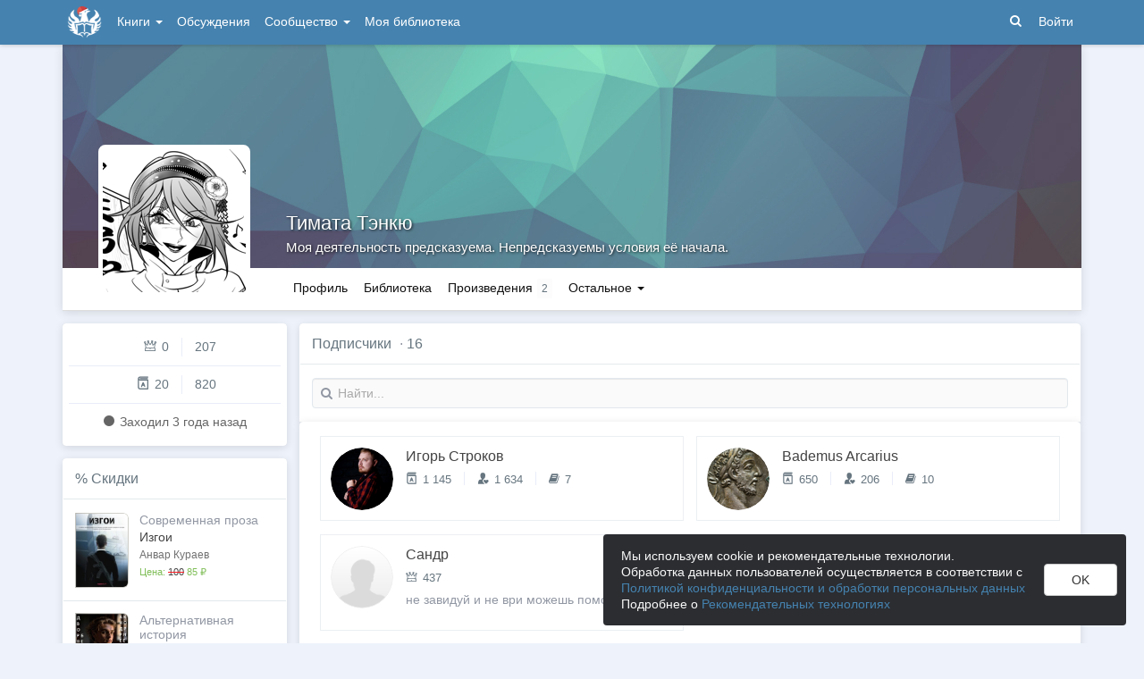

--- FILE ---
content_type: text/html; charset=utf-8
request_url: https://author.today/u/blitzkonkurs/followers
body_size: 18597
content:

<!DOCTYPE html>
<html lang="ru">
<head>
    <meta http-equiv="content-type" content="text/html; charset=utf-8" />
<meta http-equiv="X-UA-Compatible" content="IE=edge" />
<meta http-equiv="cleartype" content="on" />
    <meta name="viewport" content="width=970" />
    <meta name="MobileOptimized" content="970" />

<link rel="apple-touch-icon" sizes="57x57" href="https://author.today/dist/favicons/apple-touch-icon-57x57.png?v=5A5932gWQQ" />
<link rel="apple-touch-icon" sizes="60x60" href="https://author.today/dist/favicons/apple-touch-icon-60x60.png?v=5A5932gWQQ" />
<link rel="apple-touch-icon" sizes="72x72" href="https://author.today/dist/favicons/apple-touch-icon-72x72.png?v=5A5932gWQQ" />
<link rel="apple-touch-icon" sizes="76x76" href="https://author.today/dist/favicons/apple-touch-icon-76x76.png?v=5A5932gWQQ" />
<link rel="apple-touch-icon" sizes="114x114" href="https://author.today/dist/favicons/apple-touch-icon-114x114.png?v=5A5932gWQQ" />
<link rel="apple-touch-icon" sizes="120x120" href="https://author.today/dist/favicons/apple-touch-icon-120x120.png?v=5A5932gWQQ" />
<link rel="apple-touch-icon" sizes="144x144" href="https://author.today/dist/favicons/apple-touch-icon-144x144.png?v=5A5932gWQQ" />
<link rel="apple-touch-icon" sizes="152x152" href="https://author.today/dist/favicons/apple-touch-icon-152x152.png?v=5A5932gWQQ" />
<link rel="apple-touch-icon" sizes="180x180" href="https://author.today/dist/favicons/apple-touch-icon-180x180.png?v=5A5932gWQQ" />
<link rel="icon" type="image/png" href="https://author.today/dist/favicons/favicon-32x32.png?v=5A5932gWQQ" sizes="32x32" />
<link rel="icon" type="image/png" href="https://author.today/dist/favicons/android-chrome-192x192.png?v=5A5932gWQQ" sizes="192x192" />
<link rel="icon" type="image/png" href="https://author.today/dist/favicons/favicon-96x96.png?v=5A5932gWQQ" sizes="96x96" />
<link rel="icon" type="image/png" href="https://author.today/dist/favicons/favicon-16x16.png?v=5A5932gWQQ" sizes="16x16" />
<link rel="manifest" href="https://author.today/manifest.json?v=fgCg5464gvA" crossorigin="use-credentials" />
<link rel="shortcut icon" href="https://author.today/favicon.ico?v=5A5932gWQQ" />
<meta name="msapplication-TileColor" content="#4582af" />
<meta name="msapplication-TileImage" content="https://author.today/dist/favicons/mstile-144x144.png?v=5A5932gWQQ" />
<meta name="msapplication-config" content="https://author.today/browserconfig.xml?v=5A5932gWQQ" />
<meta name="application-name" content="Author.Today" />
<meta name="theme-color" content="#ffffff" />
<meta name="apple-mobile-web-app-capable" content="yes">
<meta name="mobile-web-app-capable" content="yes">

<meta name="google-site-verification" content="Neu3v4KmOmptNPEzUGugYoFfK0ZjLDGVgiuGVvXk8g8" />
<meta name="yandex-verification" content="46659a60443d7e03" />
<meta name="w1-verification" content="155858942744" />
<meta property="fb:app_id" content="1715794658652502" />

<!-- WEB10 20.01.2026 8:00:20 -->

    <script type="text/javascript">(window.Image ? (new Image()) : document.createElement('img')).src = 'https://vk.ru/rtrg?p=VK-RTRG-120420-dQOLo';</script>

    <meta http-equiv="x-pjax-version" content="default-layout" />

    <title>Тимата Тэнкю  @blitzkonkurs - Подписчики</title>

    

        <meta name="description" content="Читатели и писатели, которые подписаны на Тимата Тэнкю  @blitzkonkurs. Они всегда в курсе последних новостей и читают новинки первыми." />
        <link rel="canonical" href="https://author.today/u/986024/followers" />
    
    <link id="dynamicCss" rel="fake" />
<script src="/distCommon/vendor/lazysizes/js/lazysizes.min.js" async></script>
<link href="/dist/css/slick?v=gRoGrwglYjZ4hGtH1z3Eww-Kl_uTaztpleDvVKiUZK81" rel="stylesheet"/>

<link href="/dist/css/custom?v=97yLYol1x__TBYrQSK_bGnPlNObH3_cosAlgiASeHR01" rel="stylesheet"/>

<link href="/dist/css/app?v=esETZzShF9fDn8swyhKMabOQwL0821NLdKa8juz7ycg1" rel="stylesheet"/>

<link href="/dist/css/photoswipe?v=bDj_Z4D7J4Oi16dqc8vU5TP1yhN3Ha7ggLrA8ISBE741" rel="stylesheet"/>

<link href="/dist/css/tippy?v=IvAhcT8F-Y4ez_nmUVgp5NSYofD_-F6fiOb_FgVEwek1" rel="stylesheet"/>


</head>
<body class="layout-fixed layout-boxed new-year-layout">
    




<header class="topnavbar-wrapper navbar-fixed-top  ">


    <div class="wrapper">
        <nav class="navbar topnavbar">
            <div class="navbar-header">
                    <a href="/" class="navbar-brand">
                        <div class="brand-logo">
                            <span class="brand-logo-img-new-year"></span>
                        </div>
                    </a>


            </div>
            <div id="navbar" class="navbar-collapse collapse">
                <ul class="nav navbar-nav ">
                    <li class="dropdown dropdown-list">
                        <a data-toggle="dropdown" data-hover="dropdown" data-close-others="true" href="javascript:;">
                            Книги <span class="caret"></span>
                        </a>
                        <div class="dropdown-menu works-dropdown">
                            <div class="row">
                                <div class="col-xs-4">
                                    <p class="text-uppercase text-muted pl-lg">
                                        <i class="icon-2-open-book icon-v-sub"></i> Электронные книги
                                    </p>
                                    <ul class="nav-list list-unstyled">
                                        <li>
                                            <a href="/work/genre/all/ebook?sorting=recent">
                                                <span><i class="icon-fire"></i> Новинки</span>
                                            </a>
                                        </li>
                                        <li>
                                            <a href="/work/discounts?format=ebook">
                                                <span><i class="icon-2-percent"></i> Скидки</span>
                                            </a>
                                        </li>
                                        <li>
                                            <a href="/work/recommended?format=ebook">
                                                <span><i class="icon-star"></i> Рекомендуемое</span>
                                            </a>
                                        </li>
                                        <li>
                                            <a href="/work/genre/all/ebook">
                                                <span>Все книги</span>
                                            </a>
                                        </li>
                                    </ul>
                                    <p class="text-uppercase text-muted pl-lg mt-lg">
                                        <i class="icon-2-headphones text-primary"></i> Аудиокниги
                                    </p>
                                    <ul class="nav-list list-unstyled">
                                        <li>
                                            <a href="/what-to-listen-to">
                                                <span>Что послушать?</span>
                                            </a>
                                        </li>
                                        <li>
                                            <a href="/work/genre/all/audiobook?sorting=recent">
                                                <span><i class="icon-fire"></i> Новинки</span>
                                            </a>
                                        </li>
                                        <li>
                                            <a href="/work/discounts?format=audiobook">
                                                <span><i class="icon-2-percent"></i> Скидки</span>
                                            </a>
                                        </li>
                                        <li>
                                            <a href="/work/genre/all/audiobook">
                                                <span>Все аудиокниги</span>
                                            </a>
                                        </li>
                                    </ul>
                                    <ul class="nav-list list-unstyled mt-lg">
                                        <li>
                                            <a href="/collections">
                                                <span><i class="icon-2-collection"></i> Подборки</span>
                                            </a>
                                        </li>
                                        <li>
                                            <a href="/u/at_collections/collections">
                                                <span>
                                                    <i class="icon-2-collection"></i>
                                                    Подборки АТ
                                                </span>
                                            </a>
                                        </li>
                                    </ul>
                                </div>
                                <div class="col-xs-8">
                                    <div class="pb pl-lg">
                                        <span class="text-uppercase text-muted ">Жанры</span>
                                        <span class="ml"><a href="/work/genres">полный список</a></span>
                                    </div>

                                    <ul class="nav-list nav-two-col list-unstyled">
                                        <li><a href="/work/genre/sci-fi"><span>Фантастика</span></a></li>
                                        <li><a href="/work/genre/fantasy"><span>Фэнтези</span></a></li>
                                        <li><a href="/work/genre/popadantsy"><span>Попаданцы</span></a></li>
                                        <li><a href="/work/genre/romance"><span>Любовные романы</span></a></li>
                                        <li><a href="/work/genre/sf-history"><span>Альтернативная история</span></a></li>
                                        <li><a href="/work/genre/litrpg"><span>ЛитРПГ</span></a></li>
                                        <li><a href="/work/genre/action"><span>Боевик</span></a></li>
                                        <li><a href="/work/genre/fanfiction"><span>Фанфик</span></a></li>
                                        <li><a href="/work/genre/detective"><span>Детектив</span></a></li>
                                        <li><a href="/work/genre/historical-fiction"><span>Историческая проза</span></a></li>
                                        <li><a href="/work/genre/teen-prose"><span>Подростковая проза</span></a></li>
                                        <li><a href="/work/genre/poetry"><span>Поэзия</span></a></li>
                                        <li><a href="/work/genre/adventure"><span>Приключения</span></a></li>
                                        <li><a href="/work/genre/modern-prose"><span>Современная проза</span></a></li>
                                        <li><a href="/work/genre/thriller"><span>Триллер</span></a></li>
                                        <li><a href="/work/genre/horror"><span>Ужасы</span></a></li>
                                        <li><a href="/work/genre/humor"><span>Юмор</span></a></li>
                                    </ul>
                                </div>
                            </div>
                        </div>
                    </li>
                    <li>
                        <a href="/discussions">Обсуждения</a>
                    </li>
                    <li class="dropdown dropdown-list">
                        <a data-toggle="dropdown" data-hover="dropdown" data-close-others="true" href="javascript:;">
                            Сообщество <span class="caret"></span>
                        </a>
                        <ul class="dropdown-menu dropdown-menu-center dropdown-menu-links">
                            <li>
                                <a href="/contests"><i class="icon-trophy"></i> Конкурсы </a>
                            </li>
                            <li>
                                <a href="/litmobs"><i class="icon-3-litmob"></i> Литмобы <span class="label label-success ml-sm">new</span></a>
                            </li>
                            <li>
                                <a href="/arts"><i class="icon-picture-o2"></i> Иллюстрации</a>
                            </li>
                            <li class="divider"></li>
                            <li class="dropdown-header">ТОП</li>
                            <li>
                                <a href="/top/writers"><i class="icon-author-rating text-bold"></i> Авторов </a>
                            </li>
                            <li>
                                <a href="/top/users"><i class="icon-crown-o"></i> Пользователей </a>
                            </li>
                        </ul>
                    </li>
                        <li><a href="/home/library">Моя библиотека</a></li>
                                            <li class="visible-xs ml-hidden"><a href="/home/switch-view"><i class="icon-mobile"></i> Мобильная версия</a></li>
                </ul>

            </div>
            <ul id="navbar-right" class="nav navbar-nav navbar-right">
                <li class="nav-icon">
                    <a data-search-open="">
                        <i class="icon-search"></i>
                    </a>
                </li>
                    <li><a href="#" onclick="app.showLoginModal();">Войти</a></li>
            </ul>

            <form role="search" action="/search" class="navbar-form">
                <div class="form-group has-feedback">
                    <input type="text" placeholder="Найти автора, книгу, пост или арт..." name="q" class="form-control">
                    <div data-search-dismiss="" class="icon-cross form-control-feedback"></div>
                </div>
                <span class="search-icon">
                    <button type="submit" class="nav-search" tabindex="0"><i class="icon-search"></i></button>
                </span>
                <button type="submit" class="hidden btn btn-default">Искать</button>
            </form>
        </nav>
    </div>
</header>

<form action="/account/logoff" method="post" id="logoffForm" class="hidden">
    <input name="__RequestVerificationToken" type="hidden" value="Yu0uFsLPqz_zobQkn-fPF1vAAEpAp_pSBzsDPUUhr87emwruikIdjI5Ppo6er_P1jbTVocV46PMiTAVkkgnOM6GOgx81" />
</form>
    <div class="wrapper">
        <script src="https://www.gstatic.com/firebasejs/10.13/firebase-app-compat.js"></script>
<script src="https://www.gstatic.com/firebasejs/10.13/firebase-messaging-compat.js"></script>
        <script src="/dist/js/bundle?v=FUvgVp_7HLhzrCO1P0oC32ImBFHOg__s7yvNdIt2UKE1"></script>

        


<script>
    AmCharts_path = "/dist/vendor/amcharts/";

    app.setOptions({
        isAuthenticated: false,
        emailConfirmed: false,
        rootUrl: "/",
        userId: null,
        prodEnv: true,
        yaCounterId: 35844850,
        yaKassaBlocked: false,
        isApp: false,
        statsApiUrl: "https://author.today/st/v1/"
    });
</script>


        <script>
            app["yaProfileCounterId"] = 85039654;
        </script>


        <div id="pjax-container">
            <section class="content">
                


                <modal-dialog></modal-dialog>
                <script src="/dist/js/photoswipe?v=0fxjWTB5rMVumuYEDhqW_i7zBBWUEapOD4Pr76RgwmI1"></script>

                



<div class="profile">
    
<script type="application/ld+json">{
  "additionalName": "@blitzkonkurs",
  "description": "Автор Тимата Тэнкю @blitzkonkurs на сайте Author.Today. Полная информация об авторе, книги, жанры, последние публикации, персональный сайт, страницы в соц сетях. Читайте книги автора онлайн на Author.Today.",
  "image": "https://cm.author.today/content/2021/09/08/u/blitzkonkurs_637667281208147494.jpg?format=webp",
  "name": "Тимата Тэнкю",
  "url": "https://author.today/u/blitzkonkurs/works",
  "@context": "http://schema.org",
  "@type": "Person"
}</script>    <div class="profile-top-wrapper">
        <div data-pjax class="cover">
            <div style="background-image: url(/dist/images/default-bg.jpg)" class="cover-bg"></div>
            <div class="profile-info">
                <div class="profile-name with-status">
                    <h1>
                        <a href="/u/blitzkonkurs">Тимата Тэнкю</a>
                                            </h1>

                </div>
                <div class="profile-status">
                    <span>Моя деятельность предсказуема. Непредсказуемы условия её начала.</span>
                </div>
            </div>
                    </div>
        <div class="header">
            <div class="profile-avatar">
                    <div image-zoom>
                        <img class="" data-height="500" data-width="500" src="https://cm.author.today/content/2021/09/08/u/blitzkonkurs_637667281208147494.jpg?width=160&amp;height=160&amp;rmode=crop&amp;format=webp" />
                    </div>
            </div>
                <nav class="nav-profile nav-pills-v2">
                    <ul class="nav nav-pills" data-pjax>
                        <li class="" data-pjax=""><a class="nav-link" href="/u/blitzkonkurs">Профиль</a></li>

<li class="" data-pjax=""><a class="nav-link" href="/u/blitzkonkurs/library">Библиотека</a></li>                                                <li class="" data-pjax=""><a class="nav-with-value nav-link" href="/u/blitzkonkurs/works"><span class="nav-label">Произведения</span><span class="nav-value">2</span></a></li>                                                                        
                        <li class="dropdown dropdown-list">
                            <a data-toggle="dropdown" class="nav-link" href="javascript:;">
                                Остальное
                                <span class="caret"></span>
                            </a>

                            <ul class="dropdown-menu dropdown-menu-links dropdown-menu-links-count dropdown-menu-right">
                                                                                                                                                                    <li>
                                        <a href="/u/blitzkonkurs/comments" class="link-with-icon">
                                            <i class="icon-comments"></i> Комментарии
                                            <span class="nav-value">3</span>
                                        </a>
                                    </li>
                                                                                                                                    <li>
                                        <a href="/u/blitzkonkurs/friends" class="link-with-icon">
                                            <i class="icon-users"></i> Друзья
                                                <span class="nav-value">4</span>
                                        </a>
                                    </li>
                                    <li>
                                        <a href="/u/blitzkonkurs/following" class="link-with-icon">
                                            <i class="icon-rss"></i> Подписки
                                                <span class="nav-value">0</span>
                                        </a>
                                    </li>
                                <li>
                                    <a href="/u/blitzkonkurs/followers" class="link-with-icon">
                                        <i class="icon-favorite"></i> Подписчики
                                            <span class="nav-value">16</span>
                                    </a>
                                </li>
                            </ul>
                        </li>
                    </ul>
                </nav>
        </div>
    </div>
    <feedback-form></feedback-form>
<script type="text/html" id="ignoreListModal">
    <ul data-bind="foreach: errorMessages" class="error-messages">
        <li data-bind="text: $data"></li>
    </ul>
    <div class="alert alert-warning">Добавление в игнор-лист <b>не скрывает произведения автора</b>. Для скрытия произведений используйте пункт "Скрыть произведения" в профиле автора.</div>
    <form data-bind="submit: submit" method="POST">
        <p>Вы хотите внести <span data-bind="text: fio" class="text-bold"></span> в игнор-лист. </p>
        <p>Этот пользователь не сможет:</p>
        <ul>
            <li>Оставлять комментарии к вашим записям в блоге, произведениям, подборкам и рецензиям</li>
            <li>Голосовать (ставить минус или плюс) за ваши посты, рецензии и комментарии</li>
            <li>Отвечать на ваши комментарии</li>
            <li>Писать вам личные сообщения</li>
        </ul>
        <p>Также вы больше не будете видеть его посты и рецензии как в общей ленте новостей, так и в разделе обсуждений и в списке рецензий к произведениям.</p>
        <p>Чтобы отменить это действие, зайдите в свой личный кабинет.</p>
        <div class="text-center mt">
            <button data-bind="btn: processing" type="submit" class="btn btn-primary">Продолжить</button>
            <button data-bind="disable: processing" class="btn btn-default ml" data-dismiss="modal">Отмена</button>
        </div>
    </form>
</script>


    <div class="inner-content">
        <div class="row">
            <div class="col-xs-3 aside-left">
                

<div class="panel">
    <div class="panel-body main-info">
        <div class="aside-profile-stats row">
            <div class="col-xs-6 text-right">
                <i class="icon-crown-o"></i>
                <span data-hint="Динамическая репутация: 0" class="hint-top-right">
                    0
                </span>
            </div>
            <div class="col-xs-6">
                <span class="stats-sep" style="margin-left: 0px"></span>
                <span data-hint="Абсолютная репутация: 207" class="hint-top-right">
                    207
                </span>
            </div>
        </div>

            <div class="aside-profile-stats row">
                
                <div class="col-xs-6 text-right">
                    <i class="icon-author-rating text-bold"></i>
                    <span data-hint="Динамический рейтинг автора: 20" class="hint-top">
                        20
                    </span>
                </div>
                
                <div class="col-xs-6">
                    <span class="stats-sep" style="margin-left: 0px"></span>
                    <span data-hint="Абсолютный рейтинг автора: 820" class="hint-top">
                        820
                    </span>
                </div>
            </div>

            <p class="activity-status text-center">
                <i class="icon-circle"></i> Заходил <span class="hint-top" data-format="from-now" data-time="2023-04-27T12:15:23.4349989Z"></span>
            </p>
            </div>
</div>


                <aside-widget params="title: '% <a href=&quot;/work/discounts&quot;>Скидки</a>', url: 'widget/discounts'"></aside-widget>
                <aside-widget params="title: '&lt;i class=&quot;icon-star-color&quot;&gt;&lt;span class=&quot;path1&quot;&gt;&lt;/span&gt;&lt;span class=&quot;path2&quot;&gt;&lt;/span&gt;&lt;span class=&quot;path3&quot;&gt;&lt;/span&gt;&lt;span class=&quot;path4&quot;&gt;&lt;/span&gt;&lt;span class=&quot;path5&quot;&gt;&lt;/span&gt;&lt;span class=&quot;path6&quot;&gt;&lt;/span&gt;&lt;span class=&quot;path7&quot;&gt;&lt;/span&gt;&lt;span class=&quot;path8&quot;&gt;&lt;/span&gt;&lt;span class=&quot;path9&quot;&gt;&lt;/span&gt;&lt;span class=&quot;path10&quot;&gt;&lt;/span&gt;&lt;span class=&quot;path11&quot;&gt;&lt;/span&gt;&lt;/i&gt;</i> <a href=&quot;/work/recommended&quot;> AT рекомендует </a>', url: 'widget/ATRecommendation'"></aside-widget>
            </div>
            <div id="search-results" class="col-xs-9 main-section-lg pb">
                <div class="panel panel-only-header">
                    <div class="panel-heading">
                        <span>Подписчики</span>
                            <span class="text-muted ml-sm">·</span>
16                    </div>
                        <div class="panel-body mb0">
                            <form class="search-form" data-pjax method="get" action="/u/blitzkonkurs/followers">
                                <div class="form-group">
                                    <input data-bind="textInput: searchQuery, hasFocus: searchQueryHasFocus" name="q"
                                           class="form-control search-input" type="text" placeholder="Найти..." style="width: 100%;" />
                                    <span class="search-icon">
                                        <button type="submit" class="nav-search" tabindex="0"><i class="icon-search"></i></button>
                                    </span>
                                    <span data-bind="visible: searchQuery().length > 0" class="clear-search-icon" style="display: none">
                                        <button data-bind="click: clearSearchQuery" type="button" class="nav-search" tabindex="0"><i class="icon-cross"></i></button>
                                    </span>
                                </div>
                                <span data-bind="visible: (searchQuery().length > 0 && searchQueryHasFocus)" class="text-muted text-sm">Нажмите Enter для поиска.</span>
                            </form>
                        </div>
                </div>

                    <div class="panel panel-body mb0">
                        <div class="flex-list">
                                <div class="col-xs-6">
                                    

<div class="profile-card" data-pjax>
    <div class="clearfix">
        <a href=/u/madg911 class="profile-avatar">
            <img class="" src="https://cm.author.today/content/2023/03/24/c294832ddf0a4e42a48fcc10df1951b3.jpg?width=70&amp;height=70&amp;rmode=crop&amp;format=webp" />
        </a>
        <div class="card-content">
            <div class="user-info">

                <a href=/u/madg911 class="profile-name">
                    <span class="text-truncate">Игорь Строков</span>
                                    </a>
                <div class="mt-sm text-dark text-sm">

                            <span data-hint="Динамический рейтинг автора: 1 145, абсолютный: 58 257" class="hint-top-right">
                                <i class="icon-author-rating text-bold"></i> 1 145
                            </span>
                            <span class="stats-sep"></span>
                        <span data-hint="Подписчиков и друзей: 1 634" class="hint-top">
                            <i class="icon-favorite"></i> 1 634
                        </span>
                        <span class="stats-sep"></span>
                        <span data-hint="Произведений: 7" class="hint-top">
                            <i class="icon-book2"></i> 7
                        </span>
                </div>
            </div>
        </div>
    </div>
    
</div>
                                </div>
                                <div class="col-xs-6">
                                    

<div class="profile-card" data-pjax>
    <div class="clearfix">
        <a href=/u/arcarius class="profile-avatar">
            <img class="" src="https://cm.author.today/content/2019/05/16/u/arcarius_636935937910010171.jpg?width=70&amp;height=70&amp;rmode=crop&amp;format=webp" />
        </a>
        <div class="card-content">
            <div class="user-info">

                <a href=/u/arcarius class="profile-name">
                    <span class="text-truncate">Bademus Arcarius</span>
                                    </a>
                <div class="mt-sm text-dark text-sm">

                            <span data-hint="Динамический рейтинг автора: 650, абсолютный: 9 238" class="hint-top-right">
                                <i class="icon-author-rating text-bold"></i> 650
                            </span>
                            <span class="stats-sep"></span>
                        <span data-hint="Подписчиков и друзей: 206" class="hint-top">
                            <i class="icon-favorite"></i> 206
                        </span>
                        <span class="stats-sep"></span>
                        <span data-hint="Произведений: 10" class="hint-top">
                            <i class="icon-book2"></i> 10
                        </span>
                </div>
            </div>
        </div>
    </div>
    
</div>
                                </div>
                                <div class="col-xs-6">
                                    

<div class="profile-card" data-pjax>
    <div class="clearfix">
        <a href=/u/lexbemi1 class="profile-avatar">
            <div class=" default-avatar"></div>
        </a>
        <div class="card-content">
            <div class="user-info">

                <a href=/u/lexbemi1 class="profile-name">
                    <span class="text-truncate">Сандр</span>
                                    </a>
                <div class="mt-sm text-dark text-sm">

                            <span data-hint="Динамическая репутация: 437, абсолютная: 10 996" class="hint-top-right">
                                <i class="icon-crown-o"></i> 437
                            </span>
                </div>
                    <div class="profile-status text-muted mt-sm">
                        не завидуй и не ври  можешь помочь помоги
                    </div>
            </div>
        </div>
    </div>
    
</div>
                                </div>
                                <div class="col-xs-6">
                                    

<div class="profile-card" data-pjax>
    <div class="clearfix">
        <a href=/u/arnoaux class="profile-avatar">
            <img class="" src="https://cm.author.today/content/2025/10/24/865c858f8ba44d81ab3b2a9f5a54b564.jpg?width=70&amp;height=70&amp;rmode=crop&amp;format=webp" />
        </a>
        <div class="card-content">
            <div class="user-info">

                <a href=/u/arnoaux class="profile-name">
                    <span class="text-truncate">Arno</span>
                                    </a>
                <div class="mt-sm text-dark text-sm">

                            <span data-hint="Динамический рейтинг автора: 30, абсолютный: 6 562" class="hint-top-right">
                                <i class="icon-author-rating text-bold"></i> 30
                            </span>
                            <span class="stats-sep"></span>
                        <span data-hint="Подписчиков и друзей: 98" class="hint-top">
                            <i class="icon-favorite"></i> 98
                        </span>
                        <span class="stats-sep"></span>
                        <span data-hint="Произведений: 1" class="hint-top">
                            <i class="icon-book2"></i> 1
                        </span>
                </div>
            </div>
        </div>
    </div>
    
</div>
                                </div>
                                <div class="col-xs-6">
                                    

<div class="profile-card" data-pjax>
    <div class="clearfix">
        <a href=/u/standaklavus class="profile-avatar">
            <img class="" src="https://cm.author.today/content/2022/01/30/u/StandaKlaus_637791606707799555.jpg?width=70&amp;height=70&amp;rmode=crop&amp;format=webp" />
        </a>
        <div class="card-content">
            <div class="user-info">

                <a href=/u/standaklavus class="profile-name">
                    <span class="text-truncate">Standa Klavus</span>
                                    </a>
                <div class="mt-sm text-dark text-sm">

                </div>
            </div>
        </div>
    </div>
    
</div>
                                </div>
                                <div class="col-xs-6">
                                    

<div class="profile-card" data-pjax>
    <div class="clearfix">
        <a href=/u/sashapolyany class="profile-avatar">
            <img class="" src="https://cm.author.today/content/2020/05/06/u/sashapolyany_637243715095842624.jpg?width=70&amp;height=70&amp;rmode=crop&amp;format=webp" />
        </a>
        <div class="card-content">
            <div class="user-info">

                <a href=/u/sashapolyany class="profile-name">
                    <span class="text-truncate">Саша Поляны</span>
                                    </a>
                <div class="mt-sm text-dark text-sm">

                            <span data-hint="Динамическая репутация: 10, абсолютная: 199" class="hint-top-right">
                                <i class="icon-crown-o"></i> 10
                            </span>
                </div>
            </div>
        </div>
    </div>
    
</div>
                                </div>
                                <div class="col-xs-6">
                                    

<div class="profile-card" data-pjax>
    <div class="clearfix">
        <a href=/u/vnnmd class="profile-avatar">
            <img class="" src="https://cm.author.today/content/2018/11/18/u/vnnmd_636781731160117709.jpg?width=70&amp;height=70&amp;rmode=crop&amp;format=webp" />
        </a>
        <div class="card-content">
            <div class="user-info">

                <a href=/u/vnnmd class="profile-name">
                    <span class="text-truncate">Александр Егоров</span>
                                    </a>
                <div class="mt-sm text-dark text-sm">

                            <span data-hint="Динамическая репутация: 10, абсолютная: 902" class="hint-top-right">
                                <i class="icon-crown-o"></i> 10
                            </span>
                </div>
            </div>
        </div>
    </div>
    
</div>
                                </div>
                                <div class="col-xs-6">
                                    

<div class="profile-card" data-pjax>
    <div class="clearfix">
        <a href=/u/u3271777941 class="profile-avatar">
            <img class="" src="https://cm.author.today/content/2020/06/21/u/u3271777941_637283580547468161.jpg?width=70&amp;height=70&amp;rmode=crop&amp;format=webp" />
        </a>
        <div class="card-content">
            <div class="user-info">

                <a href=/u/u3271777941 class="profile-name">
                    <span class="text-truncate">Джеймс Анонимный</span>
                                    </a>
                <div class="mt-sm text-dark text-sm">

                        <span data-hint="Подписчиков и друзей: 25" class="hint-top">
                            <i class="icon-favorite"></i> 25
                        </span>
                        <span class="stats-sep"></span>
                        <span data-hint="Произведений: 1" class="hint-top">
                            <i class="icon-book2"></i> 1
                        </span>
                </div>
                    <div class="profile-status text-muted mt-sm">
                        Учусь сочинять
                    </div>
            </div>
        </div>
    </div>
    
</div>
                                </div>
                                <div class="col-xs-6">
                                    

<div class="profile-card" data-pjax>
    <div class="clearfix">
        <a href=/u/warlord_andrejwrafgxp class="profile-avatar">
            <img class="" src="https://cm.author.today/content/2021/11/22/u/warlord_andrejwrafgxp_637731732544084146.jpg?width=70&amp;height=70&amp;rmode=crop&amp;format=webp" />
        </a>
        <div class="card-content">
            <div class="user-info">

                <a href=/u/warlord_andrejwrafgxp class="profile-name">
                    <span class="text-truncate">WarLedy</span>
                                    </a>
                <div class="mt-sm text-dark text-sm">

                            <span data-hint="Динамическая репутация: 130, абсолютная: 8 624" class="hint-top-right">
                                <i class="icon-crown-o"></i> 130
                            </span>
                </div>
            </div>
        </div>
    </div>
    
</div>
                                </div>
                                <div class="col-xs-6">
                                    

<div class="profile-card" data-pjax>
    <div class="clearfix">
        <a href=/u/id404282008 class="profile-avatar">
            <img class="" src="https://cm.author.today/content/id404282008_637236445175911932.jpg?width=70&amp;height=70&amp;rmode=crop&amp;format=webp" />
        </a>
        <div class="card-content">
            <div class="user-info">

                <a href=/u/id404282008 class="profile-name">
                    <span class="text-truncate">Yurik Yurik</span>
                                    </a>
                <div class="mt-sm text-dark text-sm">

                            <span data-hint="Динамическая репутация: 6, абсолютная: 3 350" class="hint-top-right">
                                <i class="icon-crown-o"></i> 6
                            </span>
                </div>
                    <div class="profile-status text-muted mt-sm">
                        пленных не брать патронов не жалеть
                    </div>
            </div>
        </div>
    </div>
    
</div>
                                </div>
                                <div class="col-xs-6">
                                    

<div class="profile-card" data-pjax>
    <div class="clearfix">
        <a href=/u/danka_vishenka class="profile-avatar">
            <img class="" src="https://cm.author.today/content/2021/01/20/u/danka_vishenka_637467182152792191.jpg?width=70&amp;height=70&amp;rmode=crop&amp;format=webp" />
        </a>
        <div class="card-content">
            <div class="user-info">

                <a href=/u/danka_vishenka class="profile-name">
                    <span class="text-truncate">Данька Вишневская</span>
                                    </a>
                <div class="mt-sm text-dark text-sm">

                            <span data-hint="Динамический рейтинг автора: 290, абсолютный: 30 175" class="hint-top-right">
                                <i class="icon-author-rating text-bold"></i> 290
                            </span>
                            <span class="stats-sep"></span>
                        <span data-hint="Подписчиков и друзей: 1 086" class="hint-top">
                            <i class="icon-favorite"></i> 1 086
                        </span>
                        <span class="stats-sep"></span>
                        <span data-hint="Произведений: 2" class="hint-top">
                            <i class="icon-book2"></i> 2
                        </span>
                </div>
            </div>
        </div>
    </div>
    
</div>
                                </div>
                                <div class="col-xs-6">
                                    

<div class="profile-card" data-pjax>
    <div class="clearfix">
        <a href=/u/mihamiha class="profile-avatar">
            <img class="" src="https://cm.author.today/content/2021/08/27/u/mihamiha_637656760650679367.jpg?width=70&amp;height=70&amp;rmode=crop&amp;format=webp" />
        </a>
        <div class="card-content">
            <div class="user-info">

                <a href=/u/mihamiha class="profile-name">
                    <span class="text-truncate">Гаевский Михаил</span>
                                    </a>
                <div class="mt-sm text-dark text-sm">

                            <span data-hint="Динамический рейтинг автора: 15 087, абсолютный: 162 032" class="hint-top-right">
                                <i class="icon-author-rating text-bold"></i> 15 087
                            </span>
                            <span class="stats-sep"></span>
                        <span data-hint="Подписчиков и друзей: 2 630" class="hint-top">
                            <i class="icon-favorite"></i> 2 630
                        </span>
                        <span class="stats-sep"></span>
                        <span data-hint="Произведений: 12" class="hint-top">
                            <i class="icon-book2"></i> 12
                        </span>
                </div>
                    <div class="profile-status text-muted mt-sm">
                        Надоел этот мир? Создай свой и властвуй!
                    </div>
            </div>
        </div>
    </div>
    
</div>
                                </div>
                                <div class="col-xs-6">
                                    

<div class="profile-card" data-pjax>
    <div class="clearfix">
        <a href=/u/sadssa64 class="profile-avatar">
            <img class="" src="https://cm.author.today/content/2021/11/09/u/sadssa64_637720934690163573.jpg?width=70&amp;height=70&amp;rmode=crop&amp;format=webp" />
        </a>
        <div class="card-content">
            <div class="user-info">

                <a href=/u/sadssa64 class="profile-name">
                    <span class="text-truncate">Инженер-гуманитарий</span>
                                    </a>
                <div class="mt-sm text-dark text-sm">

                        <span data-hint="Подписчиков и друзей: 608" class="hint-top">
                            <i class="icon-favorite"></i> 608
                        </span>
                        <span class="stats-sep"></span>
                        <span data-hint="Произведений: 7" class="hint-top">
                            <i class="icon-book2"></i> 7
                        </span>
                </div>
                    <div class="profile-status text-muted mt-sm">
                        Kickstart my heart.
                    </div>
            </div>
        </div>
    </div>
    
</div>
                                </div>
                                <div class="col-xs-6">
                                    

<div class="profile-card" data-pjax>
    <div class="clearfix">
        <a href=/u/kotov class="profile-avatar">
            <img class="" src="https://cm.author.today/content/2019/11/07/u/id62896483_637087357202737350.jpg?width=70&amp;height=70&amp;rmode=crop&amp;format=webp" />
        </a>
        <div class="card-content">
            <div class="user-info">

                <a href=/u/kotov class="profile-name">
                    <span class="text-truncate">Алекс Котов</span>
                                    </a>
                <div class="mt-sm text-dark text-sm">

                            <span data-hint="Динамический рейтинг автора: 10 741, абсолютный: 557 363" class="hint-top-right">
                                <i class="icon-author-rating text-bold"></i> 10 741
                            </span>
                            <span class="stats-sep"></span>
                        <span data-hint="Подписчиков и друзей: 2 804" class="hint-top">
                            <i class="icon-favorite"></i> 2 804
                        </span>
                        <span class="stats-sep"></span>
                        <span data-hint="Произведений: 11" class="hint-top">
                            <i class="icon-book2"></i> 11
                        </span>
                </div>
            </div>
        </div>
    </div>
    
</div>
                                </div>
                                <div class="col-xs-6">
                                    

<div class="profile-card" data-pjax>
    <div class="clearfix">
        <a href=/u/peregrin_k class="profile-avatar">
            <img class="" src="https://cm.author.today/content/2019/11/13/u/peregrin_k_637092481313664575.jpg?width=70&amp;height=70&amp;rmode=crop&amp;format=webp" />
        </a>
        <div class="card-content">
            <div class="user-info">

                <a href=/u/peregrin_k class="profile-name">
                    <span class="text-truncate">Peregrin</span>
                                    </a>
                <div class="mt-sm text-dark text-sm">

                            <span data-hint="Динамический рейтинг автора: 18 999, абсолютный: 36 925" class="hint-top-right">
                                <i class="icon-author-rating text-bold"></i> 18 999
                            </span>
                            <span class="stats-sep"></span>
                        <span data-hint="Подписчиков и друзей: 429" class="hint-top">
                            <i class="icon-favorite"></i> 429
                        </span>
                        <span class="stats-sep"></span>
                        <span data-hint="Произведений: 10" class="hint-top">
                            <i class="icon-book2"></i> 10
                        </span>
                </div>
                    <div class="profile-status text-muted mt-sm">
                        олдфаг
                    </div>
            </div>
        </div>
    </div>
    
</div>
                                </div>
                                <div class="col-xs-6">
                                    

<div class="profile-card" data-pjax>
    <div class="clearfix">
        <a href=/u/alber class="profile-avatar">
            <img class="" src="https://cm.author.today/content/2020/03/03/u/alber_637188303812781429.jpg?width=70&amp;height=70&amp;rmode=crop&amp;format=webp" />
        </a>
        <div class="card-content">
            <div class="user-info">

                <a href=/u/alber class="profile-name">
                    <span class="text-truncate">Альберт Беренцев</span>
                                    </a>
                <div class="mt-sm text-dark text-sm">

                            <span data-hint="Динамический рейтинг автора: 22 551, абсолютный: 418 474" class="hint-top-right">
                                <i class="icon-author-rating text-bold"></i> 22 551
                            </span>
                            <span class="stats-sep"></span>
                        <span data-hint="Подписчиков и друзей: 2 359" class="hint-top">
                            <i class="icon-favorite"></i> 2 359
                        </span>
                        <span class="stats-sep"></span>
                        <span data-hint="Произведений: 23" class="hint-top">
                            <i class="icon-book2"></i> 23
                        </span>
                </div>
            </div>
        </div>
    </div>
    
</div>
                                </div>
                        </div>
                    </div>
            </div>
    </div>
</div>

<script type="text/html" id="ignoreListModal">
    <ul data-bind="foreach: errorMessages" class="error-messages">
        <li data-bind="text: $data"></li>
    </ul>
    <div class="alert alert-warning">Добавление в игнор-лист <b>не скрывает произведения автора</b>. Для скрытия произведений используйте пункт "Скрыть произведения" в профиле автора.</div>
    <form data-bind="submit: submit" method="POST">
        <p>Вы хотите внести <span data-bind="text: fio" class="text-bold"></span> в игнор-лист. </p>
        <p>Этот пользователь не сможет:</p>
        <ul>
            <li>Оставлять комментарии к вашим записям в блоге, произведениям, подборкам и рецензиям</li>
            <li>Голосовать (ставить минус или плюс) за ваши посты, рецензии и комментарии</li>
            <li>Отвечать на ваши комментарии</li>
            <li>Писать вам личные сообщения</li>
        </ul>
        <p>Также вы больше не будете видеть его посты и рецензии как в общей ленте новостей, так и в разделе обсуждений и в списке рецензий к произведениям.</p>
        <p>Чтобы отменить это действие, зайдите в свой личный кабинет.</p>
        <div class="text-center mt">
            <button data-bind="btn: processing" type="submit" class="btn btn-primary">Продолжить</button>
            <button data-bind="disable: processing" class="btn btn-default ml" data-dismiss="modal">Отмена</button>
        </div>
    </form>
</script>



                <script src="/dist/js/slick?v=kUa5zmrvednOzcHc7Tr6gJeu3LO6LDbJmyKazDC4D1E1"></script>

                
    <script>
        app.init("profileBaseEditPage", {
            query: "",
            successMessage: "",
            errorMessage: ""
        });
    </script>

                <input name="__RequestVerificationToken" type="hidden" value="JrzivbMDtHD8BfOP74TtGMDVE5FHwdRMa3y93YnTPhmWG9Z088pA9idw8EHp1pX049i2pqJAYhrb5rLKJLk2rqDA4ls1" />
            </section>
            <div class="clearfix"></div>
        </div>
    </div>
    
    

<footer class="footer">
    <div class="wrapper">
        <div class="row">
            <div class="col-xss-6 col-xs-3 mb-lg">
                <h3>Разделы</h3>
                <nav>
                    <a href="/collections">Подборки произведений</a>
                    <a href="/discussions/all/announcements">Новости</a>
                    <a href="/search">Поиск по сайту</a>
                </nav>
            </div>
            <div class="col-xss-6 col-xs-3 mb-lg">
                <h3>Инфо</h3>
                <nav>
                    <a href="/pages/about" target="_blank">О проекте</a>
                    <a href="https://help.author.today/knowledge_base/" target="_blank" rel="nofollow">Справочная информация. Помощь</a>
                    <a href="/pages/rules" target="_blank">Правила сайта</a>
                    <a href="/pages/confidental" target="_blank">Соглашение о конфиденциальности</a>
                    <a href="/pages/terms" target="_blank">Пользовательское соглашение</a>
                    <a href="/pages/offer" target="_blank">Публичная оферта</a>
                </nav>
                <p class="text-muted"></p>
            </div>
            <div class="col-xss-6 col-xs-3 mb-lg">
                <h3>Написать нам</h3>
                <div>
                    <a href="https://ideas.author.today" target="_blank" rel="nofollow">Идеи и предложения</a>
                </div>
                <div>
                    <a href="/support">Страница службы поддержки</a>
                </div>
                <div>
                    Создатель проекта: <a href="/u/admin" target="_blank">Сергей Шапин</a>
                </div>
                <div class="mt-sm">
                    <b class="text-dark">Подписаться на нас</b>
                </div>
                <div class="social">
                    <a class="vk-link hint-top" href="https://vk.ru/author_today" onclick="try { AppUtils.Metrika.reachGoal('VK', { from: 'Footer' }) } catch (ex) { }; return true;" target="_blank" rel="nofollow" data-hint="В Вконтакте"><i class="icon-vk" aria-hidden="true"></i></a>
                    <a class="vk-link hint-top" href="https://vk.ru/at_lady" onclick="try { AppUtils.Metrika.reachGoal('VK', { from: 'Footer' }) } catch (ex) { }; return true;" target="_blank" rel="nofollow" data-hint="В Вконтакте | Женский взгляд"><i class="icon-vk" aria-hidden="true"></i></a>
                    <a class="tg-link hint-top" href="https://t.me/authortoday" onclick="try { AppUtils.Metrika.reachGoal('Telegram', { from: 'Footer' }) } catch (ex) { }; return true;" target="_blank" rel="nofollow" data-hint="В Telegram"><i class="icon-send" aria-hidden="true"></i></a>
                    
                    <a class="yandex-zen-link hint-top" href="https://dzen.ru/author.today/" onclick="try { AppUtils.Metrika.reachGoal('Zen', { from: 'Footer' }) } catch (ex) { }; return true;" target="_blank" rel="nofollow" data-hint="В Дзен"><img src="/distCommon/svg/yandex-zen.svg" alt="Дзен" /></a>
                </div>
            </div>
            <div class="col-xss-6 col-xs-3 mb-lg">
                    <form id="switch-view" action="/home/switch-view" method="post">
                        <a class="mode-switch" href="#" onclick="document.getElementById('switch-view').submit(); return false;"><i class="icon-mobile"></i> Мобильная версия</a>
                    </form>
                                <a class="mode-switch" href="/pages/android"><i class="icon-2-android"></i> Приложение для Android</a>
                <div class="text-xs mt">
                    <label class="label label-adult-only">18+</label> Сайт может содержать материалы, не предназначенные для просмотра лицами, не достигшими 18 лет!
                </div>
                <div class="text-xs mt">
                    На информационном ресурсе применяются
                    <a href="/pages/recommendation"><b>рекомендательные технологии</b></a>.
                </div>
                <div class="mt">
                    <span class="mr">Author.Today © 2016 - 2026</span>
                        <a href="/home/togglesnow">
                            <span data-hint="Включить/выключить снег :)" class="hint hint-top">
                                <img class="emojione" alt="❄" src="/distCommon/emojione/assets/N/png/64/2744.png" width="40" height="40" style="vertical-align: middle">
                            </span>
                        </a>
                </div>
            </div>
        </div>
    </div>
</footer>
    <div id="cookieConsent">
        <div class="cookie-consent-text">
            Мы используем cookie и рекомендательные технологии.
            <br />Обработка данных пользователей осуществляется в соответствии с <a href="/pages/confidental">Политикой конфиденциальности и обработки персональных данных</a>
            <br />Подробнее о <a href="/pages/recommendation">Рекомендательных технологиях</a>
        </div>
        <div>
            <button class="btn btn-default" id="acceptCookie">OK</button>
        </div>
    </div>

    <div id="updownscroll" class="updownscroll">
        <span class="to-top">Наверх<i class="icon-chevron-up"></i></span>
        <span class="to-bottom">Вниз<i class="icon-chevron-down"></i></span>
    </div>
    <script>
        app.init();
    </script>
    
    <!-- Yandex.Metrika counter -->
    <script type="text/javascript">
            (function(m,e,t,r,i,k,a){m[i]=m[i]||function(){(m[i].a=m[i].a||[]).push(arguments)};
            m[i].l=1*new Date();k=e.createElement(t),a=e.getElementsByTagName(t)[0],k.async=1,k.src=r,a.parentNode.insertBefore(k,a)})
            (window, document, "script", "https://mc.yandex.ru/metrika/tag.js", "ym");

            try {
                window.dataLayer = window.dataLayer || [];

                ym(app.yaCounterId, "init", {
                    clickmap: true,
                    trackLinks: true,
                    accurateTrackBounce: true,
                    webvisor: true,
                    trackHash: true,
                    triggerEvent: true,
                    ecommerce: "dataLayer"
                });

                if (app.yaProfileCounterId) {
                    ym(app.yaProfileCounterId, "init", {
                        id: app.yaProfileCounterId,
                        clickmap: true,
                        trackLinks: true,
                        accurateTrackBounce: true,
                        triggerEvent: true,
                        trackHash: true
                    });
                }
            } catch (ex) {
                try { console.log(ex); } catch (e) { }
            }

    </script>
    <noscript><div><img src="https://mc.yandex.ru/watch/35844850" style="position:absolute; left:-9999px;" alt="" /></div></noscript>
    <!-- /Yandex.Metrika counter -->
    <!-- Google tag (gtag.js) -->
    <script type="text/javascript">

        const script = document.createElement('script');
        script.type = 'text/javascript';
        script.async = true;
        script.onload = () => {
            window.dataLayer = window.dataLayer || [];
            function gtag() { dataLayer.push(arguments); }
            gtag('js', new Date());
            gtag('config', 'G-9D58V9HGSG');
        }
        script.src = 'https://www.googletagmanager.com/gtag/js?id=G-9D58V9HGSG'
        document.head.appendChild(script);

    </script>
    <!-- Top.Mail.Ru counter -->
    <script type="text/javascript">

            var _tmr = window._tmr || (window._tmr = []);

            _tmr.push({id: "3310925", type: "pageView", start: (new Date()).getTime(), pid: "null"});
            (function (d, w, id) {
                if (d.getElementById(id)) return;
                var ts = d.createElement("script"); ts.type = "text/javascript"; ts.async = true; ts.id = id;
                ts.src = "https://top-fwz1.mail.ru/js/code.js";
                var f = function () {var s = d.getElementsByTagName("script")[0]; s.parentNode.insertBefore(ts, s);};
                if (w.opera == "[object Opera]") { d.addEventListener("DOMContentLoaded", f, false); } else { f(); }
            })(document, window, "tmr-code");

    </script>
    <noscript><div><img src="https://top-fwz1.mail.ru/counter?id=3310925;js=na" style="position:absolute;left:-9999px;" alt="Top.Mail.Ru" /></div></noscript>
    <!-- /Top.Mail.Ru counter -->

    

    <div class="modal fade" id="authModal" tabindex="-1" role="dialog">
        <div class="modal-dialog" role="document">
            <div class="modal-content">
                <div class="modal-header">
                    <button data-bind="click: resetLoginForm" type="button" class="close" data-dismiss="modal" aria-label="Close"><span aria-hidden="true">&times;</span></button>
                    <h4 class="modal-title">Вход на сайт</h4>
                </div>
                <div class="modal-body">
                    <div class="block-center authorization auth-popup">
                        <div>
                            <div>
                                <form data-bind="visible: loginStage" action="/account/externallogin?returnUrl=%2Fu%2Fblitzkonkurs%2Ffollowers" method="POST">
                                    <input name="__RequestVerificationToken" type="hidden" value="xkwBaXmA2Mn6vvUyoikf9-O1boh4AOClngyDbRvnNCxXhlCqTluevDzBGlTfw1Wf1lAKK8YCe3oAxwgArEKYjqF4uR41" />
                                    <div class="authorization-social">
                                        <button data-bind="disable: processing" class="btn btn-vk" type="button" name="provider" value="Vk"
                                                onclick="AppUtils.VkId.authorize('52546301','https://author.today/account/vkidlogin','/u/blitzkonkurs/followers');
                                                        return false;">
                                            <img src="/distCommon/svg/authorization/vk.svg" alt="VK" />
                                            VK ID
                                        </button>
                                    </div>
                                    <div class="authorization-social mt">
                                            <button data-bind="disable: processing" class="btn btn-google" type="submit" name="provider" value="Google">
                                                <img src="/distCommon/svg/authorization/google.svg" alt="Google" />
                                                Google
                                            </button>
                                                                                    <button data-bind="disable: processing" class="btn btn-yandex" type="submit" name="provider" value="Yandex">
                                                <img src="/distCommon/svg/authorization/yandex.svg" alt="Yandex" />
                                                Яндекс ID
                                            </button>
                                    </div>
                                    <div class="authorization-social-title">
                                        <div class="authorization-social-title-text">или</div>
                                    </div>
                                </form>

                                <form data-bind="submit: submit" action="/account/login" id="loginForm" method="POST">
                                    <ul data-bind="foreach: errorMessages" class="error-messages">
                                        <li data-bind="text: $data"></li>
                                    </ul>
                                    <input data-bind="value: sendEmailIfNeeded" name="SendEmailIfNeeded" type="hidden">
                                    <div data-bind="visible: loginStage">
                                        <div data-bind="validationElement: login" class="form-group">
                                            <input class="form-control input-with-icon" data-bind="textInput: login"
                                                   data-val="true" data-val-length="Поле Логин должно быть строкой с минимальной длиной 2 и максимальной 50."
                                                   id="Login" name="Login" placeholder="Адрес эл. почты" type="text" value="">
                                            <span class="help-inline error" data-bind="validationMessage: login" style="display: none;"></span>
                                            <i class="icon-user input-icon"></i>
                                        </div>
                                        
                                    <div data-bind="validationElement: password" class="form-group">
                                        <!-- ko component: {name: "input-password", params: {password: $root.password, placeholder: 'Пароль', showLockIcon: true, disableAutocomplete: true}} -->
                                        <!-- /ko -->
                                    </div>

                                        <div class="clearfix">
                                            <div class="checkbox c-checkbox pull-left">
                                                <label>
                                                    <input name="RememberMe" type="checkbox" value="true">
                                                    <span class="icon-check-bold"></span>Запомнить меня
                                                </label><input name="RememberMe" type="hidden" value="false">
                                            </div>
                                            <div class="pull-right">
                                                <a href="/account/recovery">Забыли пароль?</a>
                                            </div>
                                        </div>
                                        <button data-bind="btn: processing" type="submit" class="btn btn-primary btn-block mt-lg">Войти</button>
                                    </div>

                                    <div data-bind="visible: twoFactorEnabled" class="form-group">
                                        <p><label>Двухфакторная аутентификация (2FA)</label></p>
                                        <input class="form-control" data-bind="textInput: code"
                                               name="Code" placeholder="Введите код подтверждения" type="text" />
                                        <button data-bind="btn: processing" type="submit" class="btn btn-primary btn-block mt-lg">Войти</button>
                                    </div>

                                    <div data-bind="visible: confirmEmailEnabled" class="form-group">
                                        <div class="mb-lg">
                                            <label>Подтверждение входа с нового устройства.</label>
                                        </div>
                                        <div class="text-muted mb-lg">
                                            <label>На почту <span data-bind="text: hiddenEmail"></span> был выслан код подтверждения.<br /> Пожалуйста, введите его в поле ниже.</label>
                                        </div>
                                        <input class="form-control mb-lg" data-bind="textInput: code"
                                               name="Code" placeholder="Введите код подтверждения" type="text" />
                                        <div class="text-muted mb-lg" data-bind="visible: !isRetrySendCodeAvailable()">
                                            <div>
                                                Запросить код повторно можно будет через <span class="countdown"></span>
                                            </div>
                                        </div>
                                        <button data-bind="btn: processing" type="submit" class="btn btn-primary btn-block mt-lg" onclick="try { AppUtils.Metrika.reachGoal('loginByEmail') } catch (ex) { }; return true;">Войти</button>
                                        <button data-bind="btn: processing,  click: submit.bind($data, document.getElementById('loginForm'), {sendEmailIfNeeded: true}), visible: isRetrySendCodeAvailable()" type="submit" class="btn btn-primary btn-block mt-lg">Отправить повторно</button>
                                    </div>
                                </form>

                                <p class="mt-lg text-center" data-bind="visible: loginStage">
                                    Нет аккаунта? <a href="/account/register">Зарегистрироваться</a>
                                </p>
                                <p class="text-sm text-muted mt-lg mb0 authorization-text">
                                    Регистрируясь, Вы соглашаетесь с <br /> <a href="/pages/terms" target="_blank">пользовательским соглашением</a>
                                    и <a href="/pages/confidental" target="_blank">политикой <br /> конфиденциальности</a>
                                </p>
                            </div>
                        </div>
                    </div>
                </div>
            </div>
        </div>
    </div>

    <div class="pswp" tabindex="-1" role="dialog" aria-hidden="true">
    <div class="pswp__bg"></div>
    <div class="pswp__scroll-wrap">

        <div class="pswp__container">
            <div class="pswp__item"></div>
            <div class="pswp__item"></div>
            <div class="pswp__item"></div>
        </div>

        <div class="pswp__ui pswp__ui--hidden">
            <div class="pswp__top-bar">
                <div class="pswp__counter"></div>
                <button class="pswp__button pswp__button--close" title="Закрыть (Esc)"></button>
                <button class="pswp__button pswp__button--fs" title="Полноэкранный режим"></button>
                <button class="pswp__button pswp__button--zoom" title="Масштаб"></button>
                <div class="pswp__preloader">
                    <div class="pswp__preloader__icn">
                        <div class="pswp__preloader__cut">
                            <div class="pswp__preloader__donut"></div>
                        </div>
                    </div>
                </div>
            </div>
            <div class="pswp__share-modal pswp__share-modal--hidden pswp__single-tap">
                <div class="pswp__share-tooltip"></div>
            </div>
            <button class="pswp__button pswp__button--arrow--left" title="Предыдушая (кнопка ←)"></button>
            <button class="pswp__button pswp__button--arrow--right" title="Следующая (кнопка →)"></button>
            <div class="pswp__caption">
                <div class="pswp__caption__center"></div>
            </div>
        </div>
    </div>
</div>
    
</body>
</html>